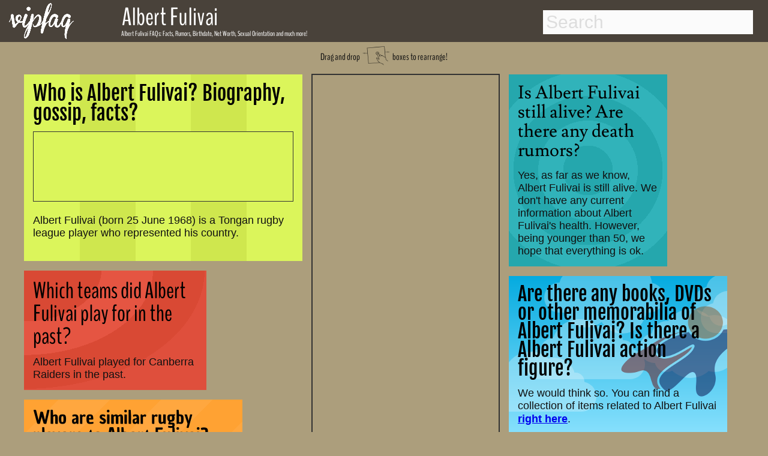

--- FILE ---
content_type: text/html; charset=utf-8
request_url: https://www.google.com/recaptcha/api2/aframe
body_size: 265
content:
<!DOCTYPE HTML><html><head><meta http-equiv="content-type" content="text/html; charset=UTF-8"></head><body><script nonce="jiOHmd58biLrPrxw5h2g-Q">/** Anti-fraud and anti-abuse applications only. See google.com/recaptcha */ try{var clients={'sodar':'https://pagead2.googlesyndication.com/pagead/sodar?'};window.addEventListener("message",function(a){try{if(a.source===window.parent){var b=JSON.parse(a.data);var c=clients[b['id']];if(c){var d=document.createElement('img');d.src=c+b['params']+'&rc='+(localStorage.getItem("rc::a")?sessionStorage.getItem("rc::b"):"");window.document.body.appendChild(d);sessionStorage.setItem("rc::e",parseInt(sessionStorage.getItem("rc::e")||0)+1);localStorage.setItem("rc::h",'1769413173919');}}}catch(b){}});window.parent.postMessage("_grecaptcha_ready", "*");}catch(b){}</script></body></html>